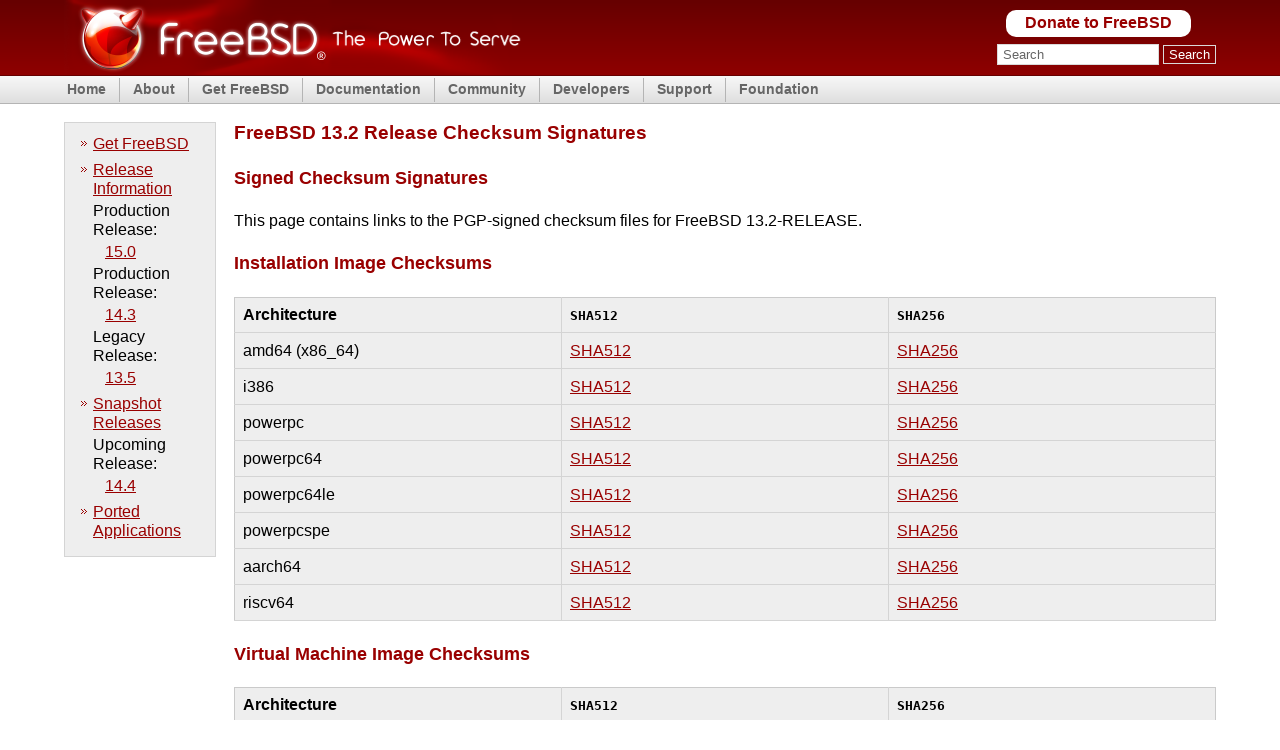

--- FILE ---
content_type: text/html
request_url: https://www.freebsd.org/releases/13.2R/signatures/
body_size: 3057
content:
<!DOCTYPE html>
<html lang="en">
<head>
<meta name="generator" content=
"HTML Tidy for HTML5 for FreeBSD version 5.8.0">
<meta charset="utf-8">
<meta name="description" content=
"FreeBSD is an operating system used to power modern servers, desktops, and embedded platforms.">
<meta name="keywords" content="FreeBSD, BSD, UNIX, open source">
<meta name="copyright" content="1995-2026 The FreeBSD Foundation">
<title>FreeBSD 13.2 Release Checksum Signatures | The FreeBSD
Project</title>
<link rel="shortcut icon" href=
"https://www.freebsd.org/favicon.ico">
<link rel="stylesheet" href=
"https://www.freebsd.org/css/fixed.css">
<link rel="stylesheet" href=
"https://www.freebsd.org/css/font-awesome-min.css">
<link rel="search" type="application/opensearchdescription+xml"
href="https://www.freebsd.org/opensearch/man.xml" title=
"FreeBSD Man">
<link rel="search" type="application/opensearchdescription+xml"
href=
"https://www.freebsd.org/opensearch/man-freebsd-release-ports.xml"
title="FreeBSD Man+P">
<link rel="search" type="application/opensearchdescription+xml"
href="https://www.freebsd.org/opensearch/ports.xml" title=
"FreeBSD Ports">
<link rel="search" type="application/opensearchdescription+xml"
href="https://www.freebsd.org/opensearch/message-id.xml" title=
"FreeBSD M-ID">
<meta name="twitter:card" content="summary_large_image">
<meta name="twitter:site" content="@freebsd">
<meta property="og:title" content=
"FreeBSD 13.2 Release Checksum Signatures">
<meta property="og:description" content=
"FreeBSD is an operating system used to power modern servers, desktops, and embedded platforms.">
<meta property="og:type" content="article">
<meta property="og:image" content=
"https://www.freebsd.org/images/logo-thepowertoserve.png">
<meta property="og:image:alt" content=
"FreeBSD - The Power to Serve - Server - Desktop - Embedded">
<meta property="og:locale" content="en">
<meta property="og:url" content=
"https://www.freebsd.org/releases/13.2R/signatures/">
<meta property="og:site_name" content="The FreeBSD Project">
<script defer data-domain="freebsd.org" src=
"https://plausible.io/js/script.outbound-links.js"></script>
</head>
<body>
<div id="container">
<header>
<div><a href="https://www.freebsd.org/" title="FreeBSD"><img src=
"https://www.freebsd.org/images/banner-red.png" alt=
"FreeBSD The Power to Serve" width="457" height="75"></a></div>
<div id="headerlogoright">
<div class="donate"><a href=
"https://www.FreeBSDFoundation.org/donate/" title=
"Donate to FreeBSD">Donate to FreeBSD</a></div>
<div id="search">
<form method="get" id="search-form" action=
"https://duckduckgo.com/" onsubmit=
"document.getElementById('words').value+=' site:FreeBSD.org'" name=
"search-form"><input type="hidden" name="ka" value="v">
<input type="hidden" name="kt" value="v"> <input type="hidden"
name="kh" value="1"> <input type="hidden" name="kj" value="r2">
<input id="words" name="q" type="text" size="20" maxlength="255"
onfocus="if( this.value==this.defaultValue ) this.value='';" value=
"Search" placeholder="Search"> <input id="submit" name="submit"
type="submit" value="Search"></form>
</div>
</div>
</header>
<nav>
<ul class="first">
<li><a href="/">Home</a></li>
</ul>
<ul>
<li><a href="https://www.freebsd.org/about/">About</a>
<ul>
<li><a href=
"https://www.freebsd.org/projects/newbies/">Introduction</a></li>
<li><a href="https://www.freebsd.org/features/">Features</a></li>
<li><a href="https://www.freebsd.org/privacy/">Privacy
Policy</a></li>
<li><a href="https://www.freebsd.org/projects/">Projects</a></li>
<li><a href="https://ports.freebsd.org/cgi/ports.cgi" title=
"Ports">Ports</a></li>
</ul>
</li>
</ul>
<ul>
<li><a href="https://www.freebsd.org/where/">Get FreeBSD</a>
<ul>
<li><a href="https://www.freebsd.org/releases/">Release
Information</a></li>
<li><a href="https://www.freebsd.org/releng/">Release
Engineering</a></li>
</ul>
</li>
</ul>
<ul>
<li><a href="https://docs.FreeBSD.org/en/">Documentation</a>
<ul>
<li><a href="https://docs.FreeBSD.org/en/books/faq/">FAQ</a></li>
<li><a href=
"https://docs.FreeBSD.org/en/books/handbook/">Handbook</a></li>
<li><a href=
"https://docs.FreeBSD.org/en/books/porters-handbook/">Porter's
Handbook</a></li>
<li><a href=
"https://docs.FreeBSD.org/en/books/developers-handbook/">Developer's
Handbook</a></li>
<li><a href=
"https://docs.FreeBSD.org/en/articles/committers-guide">Committer's
Guide</a></li>
<li><a href="https://man.FreeBSD.org/cgi/man.cgi">Manual
Pages</a></li>
<li><a href="https://papers.freebsd.org/">Presentations and
Papers</a></li>
<li><a href=
"https://docs.FreeBSD.org/en/books/fdp-primer/">Documentation
Project Primer</a></li>
<li><a href="https://docs.FreeBSD.org/en/">All Books and
Articles</a></li>
</ul>
</li>
</ul>
<ul>
<li><a href="https://www.freebsd.org/community/">Community</a>
<ul>
<li><a href=
"https://www.freebsd.org/community/mailinglists/">Mailing
Lists</a></li>
<li><a href="https://forums.FreeBSD.org">Forums</a></li>
<li><a href="https://www.freebsd.org/usergroups/">User
Groups</a></li>
<li><a href="https://www.freebsd.org/events/">Events</a></li>
<li><a href=
"https://freebsdfoundation.org/our-work/journal/">FreeBSD
Journal</a></li>
</ul>
</li>
</ul>
<ul>
<li><a href="https://www.freebsd.org/projects/">Developers</a>
<ul>
<li><a href="https://wiki.FreeBSD.org/IdeasPage">Project
Ideas</a></li>
<li><a href="https://cgit.FreeBSD.org">Git Repository</a></li>
<li><a href="https://github.com/freebsd">GitHub Mirror</a></li>
<li><a href="https://reviews.FreeBSD.org">Code Review
(Phabricator)</a></li>
<li><a href="https://wiki.FreeBSD.org">Wiki</a></li>
<li><a href="https://ci.FreeBSD.org">Continuous Integration
Service</a></li>
</ul>
</li>
</ul>
<ul>
<li><a href="https://www.freebsd.org/support/">Support</a>
<ul>
<li><a href="https://www.freebsd.org/commercial/">Vendors</a></li>
<li><a href="https://www.freebsd.org/security/">Security
Information</a></li>
<li><a href="https://bugs.FreeBSD.org/search/">Bug Reports</a></li>
<li><a href="https://www.freebsd.org/support/">Submitting Bug
Reports</a></li>
<li><a href="https://www.freebsd.org/support/webresources/">Web
Resources</a></li>
</ul>
</li>
</ul>
<ul>
<li><a href="https://www.freebsdfoundation.org/">Foundation</a>
<ul>
<li><a href="https://www.freebsdfoundation.org/donate/">Monetary
Donations</a></li>
<li><a href="https://www.freebsd.org/donations/#systems">Hardware
Donations</a></li>
</ul>
</li>
</ul>
</nav>
<main>
<div id="content">
<div id="sidewrap">
<div id="sidenav">
<ul>
<li><a href="https://www.freebsd.org/where">Get FreeBSD</a></li>
<li><a href="https://www.freebsd.org/releases">Release
Information</a>
<ul>
<li>Production Release:<br>
<a href=
"https://www.FreeBSD.org/releases/15.0R/announce/">15.0</a></li>
<li>Production Release:<br>
<a href=
"https://www.FreeBSD.org/releases/14.3R/announce/">14.3</a></li>
<li>Legacy Release:<br>
<a href=
"https://www.FreeBSD.org/releases/13.5R/announce/">13.5</a></li>
</ul>
</li>
<li><a href="https://www.freebsd.org/snapshots">Snapshot
Releases</a>
<ul>
<li>Upcoming Release:<br>
<a href=
"https://www.FreeBSD.org/releases/14.4R/schedule/">14.4</a></li>
</ul>
</li>
<li><a href="https://www.freebsd.org/ports">Ported
Applications</a></li>
</ul>
</div>
</div>
<div id="contentwrap">
<h1>FreeBSD 13.2 Release Checksum Signatures</h1>
<div class="sect1">
<h2 id="_signed_checksum_signatures">Signed Checksum
Signatures</h2>
<div class="sectionbody">
<div class="paragraph">
<p>This page contains links to the PGP-signed checksum files for
FreeBSD 13.2-RELEASE.</p>
</div>
</div>
</div>
<div class="sect1">
<h2 id="_installation_image_checksums">Installation Image
Checksums</h2>
<div class="sectionbody">
<table class=
"tableblock frame-all grid-all stretch tblbasic tblwide">
<colgroup>
<col style="width: 33.3333%;">
<col style="width: 33.3333%;">
<col style="width: 33.3334%;"></colgroup>
<thead>
<tr>
<th class="tableblock halign-left valign-top">Architecture</th>
<th class="tableblock halign-left valign-top">
<code>SHA512</code></th>
<th class="tableblock halign-left valign-top">
<code>SHA256</code></th>
</tr>
</thead>
<tbody>
<tr>
<td class="tableblock halign-left valign-top">
<p class="tableblock">amd64 (x86_64)</p>
</td>
<td class="tableblock halign-left valign-top">
<p class="tableblock"><a href=
"../checksums/CHECKSUM.SHA512-FreeBSD-13.2-RELEASE-amd64.asc">SHA512</a></p>
</td>
<td class="tableblock halign-left valign-top">
<p class="tableblock"><a href=
"../checksums/CHECKSUM.SHA256-FreeBSD-13.2-RELEASE-amd64.asc">SHA256</a></p>
</td>
</tr>
<tr>
<td class="tableblock halign-left valign-top">
<p class="tableblock">i386</p>
</td>
<td class="tableblock halign-left valign-top">
<p class="tableblock"><a href=
"../checksums/CHECKSUM.SHA512-FreeBSD-13.2-RELEASE-i386.asc">SHA512</a></p>
</td>
<td class="tableblock halign-left valign-top">
<p class="tableblock"><a href=
"../checksums/CHECKSUM.SHA256-FreeBSD-13.2-RELEASE-i386.asc">SHA256</a></p>
</td>
</tr>
<tr>
<td class="tableblock halign-left valign-top">
<p class="tableblock">powerpc</p>
</td>
<td class="tableblock halign-left valign-top">
<p class="tableblock"><a href=
"../checksums/CHECKSUM.SHA512-FreeBSD-13.2-RELEASE-powerpc.asc">SHA512</a></p>
</td>
<td class="tableblock halign-left valign-top">
<p class="tableblock"><a href=
"../checksums/CHECKSUM.SHA256-FreeBSD-13.2-RELEASE-powerpc.asc">SHA256</a></p>
</td>
</tr>
<tr>
<td class="tableblock halign-left valign-top">
<p class="tableblock">powerpc64</p>
</td>
<td class="tableblock halign-left valign-top">
<p class="tableblock"><a href=
"../checksums/CHECKSUM.SHA512-FreeBSD-13.2-RELEASE-powerpc-powerpc64.asc">
SHA512</a></p>
</td>
<td class="tableblock halign-left valign-top">
<p class="tableblock"><a href=
"../checksums/CHECKSUM.SHA256-FreeBSD-13.2-RELEASE-powerpc-powerpc64.asc">
SHA256</a></p>
</td>
</tr>
<tr>
<td class="tableblock halign-left valign-top">
<p class="tableblock">powerpc64le</p>
</td>
<td class="tableblock halign-left valign-top">
<p class="tableblock"><a href=
"../checksums/CHECKSUM.SHA512-FreeBSD-13.2-RELEASE-powerpc-powerpc64le.asc">
SHA512</a></p>
</td>
<td class="tableblock halign-left valign-top">
<p class="tableblock"><a href=
"../checksums/CHECKSUM.SHA256-FreeBSD-13.2-RELEASE-powerpc-powerpc64le.asc">
SHA256</a></p>
</td>
</tr>
<tr>
<td class="tableblock halign-left valign-top">
<p class="tableblock">powerpcspe</p>
</td>
<td class="tableblock halign-left valign-top">
<p class="tableblock"><a href=
"../checksums/CHECKSUM.SHA512-FreeBSD-13.2-RELEASE-powerpc-powerpcspe.asc">
SHA512</a></p>
</td>
<td class="tableblock halign-left valign-top">
<p class="tableblock"><a href=
"../checksums/CHECKSUM.SHA256-FreeBSD-13.2-RELEASE-powerpc-powerpcspe.asc">
SHA256</a></p>
</td>
</tr>
<tr>
<td class="tableblock halign-left valign-top">
<p class="tableblock">aarch64</p>
</td>
<td class="tableblock halign-left valign-top">
<p class="tableblock"><a href=
"../checksums/CHECKSUM.SHA512-FreeBSD-13.2-RELEASE-arm64-aarch64.asc">
SHA512</a></p>
</td>
<td class="tableblock halign-left valign-top">
<p class="tableblock"><a href=
"../checksums/CHECKSUM.SHA256-FreeBSD-13.2-RELEASE-arm64-aarch64.asc">
SHA256</a></p>
</td>
</tr>
<tr>
<td class="tableblock halign-left valign-top">
<p class="tableblock">riscv64</p>
</td>
<td class="tableblock halign-left valign-top">
<p class="tableblock"><a href=
"../checksums/CHECKSUM.SHA512-FreeBSD-13.2-RELEASE-riscv-riscv64.asc">
SHA512</a></p>
</td>
<td class="tableblock halign-left valign-top">
<p class="tableblock"><a href=
"../checksums/CHECKSUM.SHA256-FreeBSD-13.2-RELEASE-riscv-riscv64.asc">
SHA256</a></p>
</td>
</tr>
</tbody>
</table>
</div>
</div>
<div class="sect1">
<h2 id="_virtual_machine_image_checksums">Virtual Machine Image
Checksums</h2>
<div class="sectionbody">
<table class=
"tableblock frame-all grid-all stretch tblbasic tblwide">
<colgroup>
<col style="width: 33.3333%;">
<col style="width: 33.3333%;">
<col style="width: 33.3334%;"></colgroup>
<thead>
<tr>
<th class="tableblock halign-left valign-top">Architecture</th>
<th class="tableblock halign-left valign-top">
<code>SHA512</code></th>
<th class="tableblock halign-left valign-top">
<code>SHA256</code></th>
</tr>
</thead>
<tbody>
<tr>
<td class="tableblock halign-left valign-top">
<p class="tableblock">amd64 (x86_64)</p>
</td>
<td class="tableblock halign-left valign-top">
<p class="tableblock"><a href=
"../checksums/CHECKSUM.SHA512-FreeBSD-13.2-RELEASE-amd64-vm.asc">SHA512</a></p>
</td>
<td class="tableblock halign-left valign-top">
<p class="tableblock"><a href=
"../checksums/CHECKSUM.SHA256-FreeBSD-13.2-RELEASE-amd64-vm.asc">SHA256</a></p>
</td>
</tr>
<tr>
<td class="tableblock halign-left valign-top">
<p class="tableblock">i386</p>
</td>
<td class="tableblock halign-left valign-top">
<p class="tableblock"><a href=
"../checksums/CHECKSUM.SHA512-FreeBSD-13.2-RELEASE-i386-vm.asc">SHA512</a></p>
</td>
<td class="tableblock halign-left valign-top">
<p class="tableblock"><a href=
"../checksums/CHECKSUM.SHA256-FreeBSD-13.2-RELEASE-i386-vm.asc">SHA256</a></p>
</td>
</tr>
<tr>
<td class="tableblock halign-left valign-top">
<p class="tableblock">aarch64</p>
</td>
<td class="tableblock halign-left valign-top">
<p class="tableblock"><a href=
"../checksums/CHECKSUM.SHA512-FreeBSD-13.2-RELEASE-arm64-aarch64-vm.asc">
SHA512</a></p>
</td>
<td class="tableblock halign-left valign-top">
<p class="tableblock"><a href=
"../checksums/CHECKSUM.SHA256-FreeBSD-13.2-RELEASE-arm64-aarch64-vm.asc">
SHA256</a></p>
</td>
</tr>
<tr>
<td class="tableblock halign-left valign-top">
<p class="tableblock">riscv64</p>
</td>
<td class="tableblock halign-left valign-top">
<p class="tableblock"><a href=
"../checksums/CHECKSUM.SHA512-FreeBSD-13.2-RELEASE-riscv-riscv64-vm.asc">
SHA512</a></p>
</td>
<td class="tableblock halign-left valign-top">
<p class="tableblock"><a href=
"../checksums/CHECKSUM.SHA256-FreeBSD-13.2-RELEASE-riscv-riscv64-vm.asc">
SHA256</a></p>
</td>
</tr>
</tbody>
</table>
</div>
</div>
<div class="sect1">
<h2 id="_sd_card_image_checksums">SD Card Image Checksums</h2>
<div class="sectionbody">
<table class=
"tableblock frame-all grid-all stretch tblbasic tblwide">
<colgroup>
<col style="width: 33.3333%;">
<col style="width: 33.3333%;">
<col style="width: 33.3334%;"></colgroup>
<thead>
<tr>
<th class="tableblock halign-left valign-top">Board Name</th>
<th class="tableblock halign-left valign-top">
<code>SHA512</code></th>
<th class="tableblock halign-left valign-top">
<code>SHA256</code></th>
</tr>
</thead>
<tbody>
<tr>
<td class="tableblock halign-left valign-top">
<p class="tableblock">GENERICSD</p>
</td>
<td class="tableblock halign-left valign-top">
<p class="tableblock"><a href=
"../checksums/CHECKSUM.SHA512-FreeBSD-13.2-RELEASE-arm-armv7-GENERICSD.asc">
SHA512</a></p>
</td>
<td class="tableblock halign-left valign-top">
<p class="tableblock"><a href=
"../checksums/CHECKSUM.SHA256-FreeBSD-13.2-RELEASE-arm-armv7-GENERICSD.asc">
SHA256</a></p>
</td>
</tr>
<tr>
<td class="tableblock halign-left valign-top">
<p class="tableblock">PINE64</p>
</td>
<td class="tableblock halign-left valign-top">
<p class="tableblock"><a href=
"../checksums/CHECKSUM.SHA512-FreeBSD-13.2-RELEASE-arm64-aarch64-PINE64.asc">
SHA512</a></p>
</td>
<td class="tableblock halign-left valign-top">
<p class="tableblock"><a href=
"../checksums/CHECKSUM.SHA256-FreeBSD-13.2-RELEASE-arm64-aarch64-PINE64.asc">
SHA256</a></p>
</td>
</tr>
<tr>
<td class="tableblock halign-left valign-top">
<p class="tableblock">PINE64-LTS</p>
</td>
<td class="tableblock halign-left valign-top">
<p class="tableblock"><a href=
"../checksums/CHECKSUM.SHA512-FreeBSD-13.2-RELEASE-arm64-aarch64-PINE64-LTS.asc">
SHA512</a></p>
</td>
<td class="tableblock halign-left valign-top">
<p class="tableblock"><a href=
"../checksums/CHECKSUM.SHA256-FreeBSD-13.2-RELEASE-arm64-aarch64-PINE64-LTS.asc">
SHA256</a></p>
</td>
</tr>
<tr>
<td class="tableblock halign-left valign-top">
<p class="tableblock">PINEBOOK</p>
</td>
<td class="tableblock halign-left valign-top">
<p class="tableblock"><a href=
"../checksums/CHECKSUM.SHA512-FreeBSD-13.2-RELEASE-arm64-aarch64-PINEBOOK.asc">
SHA512</a></p>
</td>
<td class="tableblock halign-left valign-top">
<p class="tableblock"><a href=
"../checksums/CHECKSUM.SHA256-FreeBSD-13.2-RELEASE-arm64-aarch64-PINEBOOK.asc">
SHA256</a></p>
</td>
</tr>
<tr>
<td class="tableblock halign-left valign-top">
<p class="tableblock">RISCV64</p>
</td>
<td class="tableblock halign-left valign-top">
<p class="tableblock"><a href=
"../checksums/CHECKSUM.SHA512-FreeBSD-13.2-RELEASE-riscv-riscv64-GENERICSD.asc">
SHA512</a></p>
</td>
<td class="tableblock halign-left valign-top">
<p class="tableblock"><a href=
"../checksums/CHECKSUM.SHA256-FreeBSD-13.2-RELEASE-riscv-riscv64-GENERICSD.asc">
SHA256</a></p>
</td>
</tr>
<tr>
<td class="tableblock halign-left valign-top">
<p class="tableblock">ROCK64</p>
</td>
<td class="tableblock halign-left valign-top">
<p class="tableblock"><a href=
"../checksums/CHECKSUM.SHA512-FreeBSD-13.2-RELEASE-arm64-aarch64-ROCK64.asc">
SHA512</a></p>
</td>
<td class="tableblock halign-left valign-top">
<p class="tableblock"><a href=
"../checksums/CHECKSUM.SHA256-FreeBSD-13.2-RELEASE-arm64-aarch64-ROCK64.asc">
SHA256</a></p>
</td>
</tr>
<tr>
<td class="tableblock halign-left valign-top">
<p class="tableblock">ROCKPRO64</p>
</td>
<td class="tableblock halign-left valign-top">
<p class="tableblock"><a href=
"../checksums/CHECKSUM.SHA512-FreeBSD-13.2-RELEASE-arm64-aarch64-ROCKPRO64.asc">
SHA512</a></p>
</td>
<td class="tableblock halign-left valign-top">
<p class="tableblock"><a href=
"../checksums/CHECKSUM.SHA256-FreeBSD-13.2-RELEASE-arm64-aarch64-ROCKPRO64.asc">
SHA256</a></p>
</td>
</tr>
<tr>
<td class="tableblock halign-left valign-top">
<p class="tableblock">RPI (3/4)</p>
</td>
<td class="tableblock halign-left valign-top">
<p class="tableblock"><a href=
"../checksums/CHECKSUM.SHA512-FreeBSD-13.2-RELEASE-arm64-aarch64-RPI.asc">
SHA512</a></p>
</td>
<td class="tableblock halign-left valign-top">
<p class="tableblock"><a href=
"../checksums/CHECKSUM.SHA256-FreeBSD-13.2-RELEASE-arm64-aarch64-RPI.asc">
SHA256</a></p>
</td>
</tr>
<tr>
<td class="tableblock halign-left valign-top">
<p class="tableblock">RPI-B</p>
</td>
<td class="tableblock halign-left valign-top">
<p class="tableblock"><a href=
"../checksums/CHECKSUM.SHA512-FreeBSD-13.2-RELEASE-arm-armv6-RPI-B.asc">
SHA512</a></p>
</td>
<td class="tableblock halign-left valign-top">
<p class="tableblock"><a href=
"../checksums/CHECKSUM.SHA256-FreeBSD-13.2-RELEASE-arm-armv6-RPI-B.asc">
SHA256</a></p>
</td>
</tr>
</tbody>
</table>
</div>
</div>
<hr>
<div class="last-modified">
<p><strong>Last modified on</strong>: April 7, 2023 by <a href=
"https://cgit.freebsd.org/doc/commit/?id=1249c33d69" target=
"_blank">Colin Percival</a></p>
</div>
</div>
</div>
</main>
<footer><a href="https://www.freebsd.org/copyright/">Legal
Notices</a> | © 1995-2026 The FreeBSD Project All rights reserved.
The mark FreeBSD is a registered trademark of The FreeBSD
Foundation and is used by The FreeBSD Project with the permission
of <a href=
"https://www.freebsdfoundation.org/legal/trademark-usage-terms-and-conditions/">
The FreeBSD Foundation</a>. <a href=
"https://www.freebsd.org/mailto/">Contact</a></footer>
</div>
</body>
</html>


--- FILE ---
content_type: text/css
request_url: https://www.freebsd.org/css/global.css
body_size: 924
content:
/*
 *FreeBSD.org - Global Styles
 *
 * $FreeBSD$
 */

body {
  margin: 0;
  padding: 0;
  font-family: verdana, sans-serif;
  color: #000;
  background: #fff url("../images/hdr_fill.png") repeat-x;
}

h1 {
  font-size: 120%;
  font-weight: bold;
  margin: 0em 0em 1.2em 0em;
}

h2 {
  font-size: 115%;
  margin: 1.2em 0em 1.2em 0em;
  font-weight: bold;
}

h3 {
  font-size: 110%;
  margin: 1.2em 0em 1.2em 0em;
  font-weight: bold;
}

h4 {
  font-size: 100%;
  margin: 1.2em 0em 1.2em 0em;
  font-weight: bold;
}

h5 {
  font-size: 90%;
  margin: 1.2em 0em 1.2em 0em;
  font-weight: bold;
}

h6 {
  font-size: 85%;
  margin: 1.2em 0em 1.2em 0em;
  font-weight: bold;
}

img {
  border: 0;
}

ol, ul, li {
  font-size: 1.0em;
  line-height: 1.2em;
  margin-top: 0.2em;
  margin-bottom: 0.1em;
}

p {
  line-height: 1.2em;
  margin: 1.2em 0em 1.2em 0em;
}

li > p {
  margin-top: 0.2em;
  margin-bottom: 0.2em;
}

pre {
  font-family: monospace;
  font-size: 1.1em;
}

tt {
  font-family: monospace;
  font-size: 1.1em;
}

strong, b {
  font-weight: bold;
}

form textarea {
  text-align: left;
}

.fa {
  font-family: FontAwesome;
  font-style: normal;
}

.admonitionblock {
  margin: 1.4rem 0;
  padding: 1rem;
  color: #444;
}

.admonitionblock table {
  table-layout: fixed;
  position: relative;
  width: 100%;
}

.admonitionblock table tbody tr td.icon {
  position: absolute;
  top: 0;
  left: 0;
  line-height: 1;
  padding-bottom: .5rem;
}

.admonitionblock table tbody tr td.icon i {
  display: inline-flex;
  align-items: center;
  width: auto;
  background-position-x: .5em;
  vertical-align: initial;
  font-style: normal;
}

.admonitionblock table tbody tr td.icon i:after {
  content: attr(title);
  font-family: 'Inter var', sans-serif;
  font-weight: bolder;
  padding: 0 .5em;
  margin: -.05em;
}

.admonitionblock table tbody tr td.icon .icon-note::before {
  content: "\f05a";
  color: #19407C;
}

.admonitionblock table tbody tr td.icon .icon-tip::before {
  content: "\f0eb";
  color: #43B929;
}

.admonitionblock table tbody tr td.icon .icon-warning::before {
  content: "\f071";
  color: #BF6900;
}

.admonitionblock table tbody tr td.icon .icon-caution::before {
  content: "\f06d";
  color: #BF3400;
}

.admonitionblock table tbody tr td.icon .icon-important::before {
  content: "\f06a";
  color: #BF0000;
}

.admonitionblock table tbody tr td.icon [class^="fa icon-"] {
  font-size: 1.2rem;
  cursor: default;
}

.admonitionblock table tbody tr td.content {
  width: 100%;
  word-wrap: anywhere;
}

.admonitionblock table tbody tr td.content .title {
  margin-top: 2rem;
}

.admonitionblock table tbody tr td.content .paragraph {
  padding-top: .5rem;
}

.admonitionblock table tbody tr td.content a {
  color: #0645AD;
}

.note {
  border-left: 5px solid #19407C;
  background-color: #EAF1FB;
}

.warning {
  border-left: 5px solid #BF6900;
  background-color: #FFF4E6;
}

.important {
  border-left: 5px solid #BF0000;
  background-color: #FFE6E6;
}

.caution {
  border-left: 5px solid #BF3400;
  background-color: #FFECE6;
}

.tip {
  border-left: 5px solid #43B929;
  background-color: #EDFAEA;
}


--- FILE ---
content_type: text/css
request_url: https://www.freebsd.org/css/text.css
body_size: 736
content:
/*
 * FreeBSD.org - Text Styles
 *
 * $FreeBSD$
 */

/* Heading Definitions */

h1 {
  color: #990000;
}

h2 {
  color: #990000;
}

h3 {
  color: #990000;
}

h4 {
  color: #990000;
}

/* Text Styles */

.txtcolumn1 {
  width: 50%;
  line-height: 1.3em;
}

.txtcolumn2 {
  width: 50%;
  line-height: 1.5em;
}

.txtcurrentlocation {
  font-weight: bold;
}

.txtdivider {
  font-size: 0.8em;
  color: #E1E1E1;
  padding-left: 4px;
  padding-right: 4px;
}

.txtnewsevent {
  font-size: 0.9em;
  color: #000000;
}

.txtshortcuts {
  font-size: 0.9em;
  color: #000000;
}

.txtdate {
  font-size: 0.9em;
  color: #666;
}

.txtmediumgrey {
  color: #666;
}

.txtformlabel {
  color: #666;
  font-weight: bold;
  text-align: right;
  vertical-align: top;
}

.txtrequiredfield {
  color: #EC5800;
}

.txtimportant {
  color: #EC5800;
}

.txtoffscreen {
  position: absolute;
  left: -1999px;
  width: 1990px;
}

.text-center {
  text-align: center;
}

.line-through {
  text-decoration: line-through;
}

.filename {
  color: #007a00;
}

.contrib {
  font-size: small;
  font-style: italic;
}

#txtfrontfeatureheading {
  padding-bottom: 0em;
}

#txtfrontfeaturelink a {
  font-size: 1.2em;
  font-weight: bold;
  padding-left: 5px;
}

#txtfrontjournalblock {
  padding-left: 0px;
}

#txtfrontjournallink {
  font-size: 1.2em;
  font-weight: bold;
  padding-left: 1px;
}

/* Link Styles */

a:link                          { color:#990000; text-decoration: underline; }
a:visited                       { color:#990000; text-decoration: underline; }
a:hover                         { color:#000000; text-decoration: underline; }
a:active                        { color:#990000; text-decoration: underline; }

footer a:link                { color:#666; text-decoration: underline; }
footer a:visited             { color:#666; text-decoration: underline; }
footer a:hover               { color:#000000; text-decoration: underline; }
footer a:active              { color:#666; text-decoration: underline; }

#frontnemscontainer h2 {
  margin: 0;
  padding: 0;
  font-size: 1.1em;
}

#frontshortcuts h2 {
  margin: 0;
  padding: 0;
  font-size: 1.1em;
}

#frontreleases h2 {
  margin: 0;
  padding: 0;
  font-size: 1.1em;
}

ul.txtdownloadlist, ul.txtdocslist {
  list-style: none;
  padding: 0 10px;
}

.txtdocslist a {
  color: #000000;
}

.tblwide {
  width: 100%;
}

.tbldownload th, .tbldownload td {
  vertical-align: top;
}
